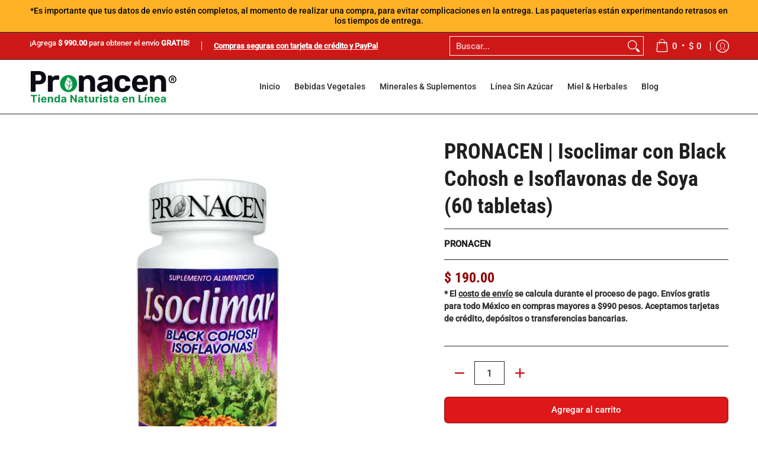

--- FILE ---
content_type: text/javascript
request_url: https://tienda.pronacen.com/cdn/shop/t/17/assets/script.custom.js?v=151573428181018681401759198055
body_size: -763
content:
//# sourceMappingURL=/cdn/shop/t/17/assets/script.custom.js.map?v=151573428181018681401759198055
